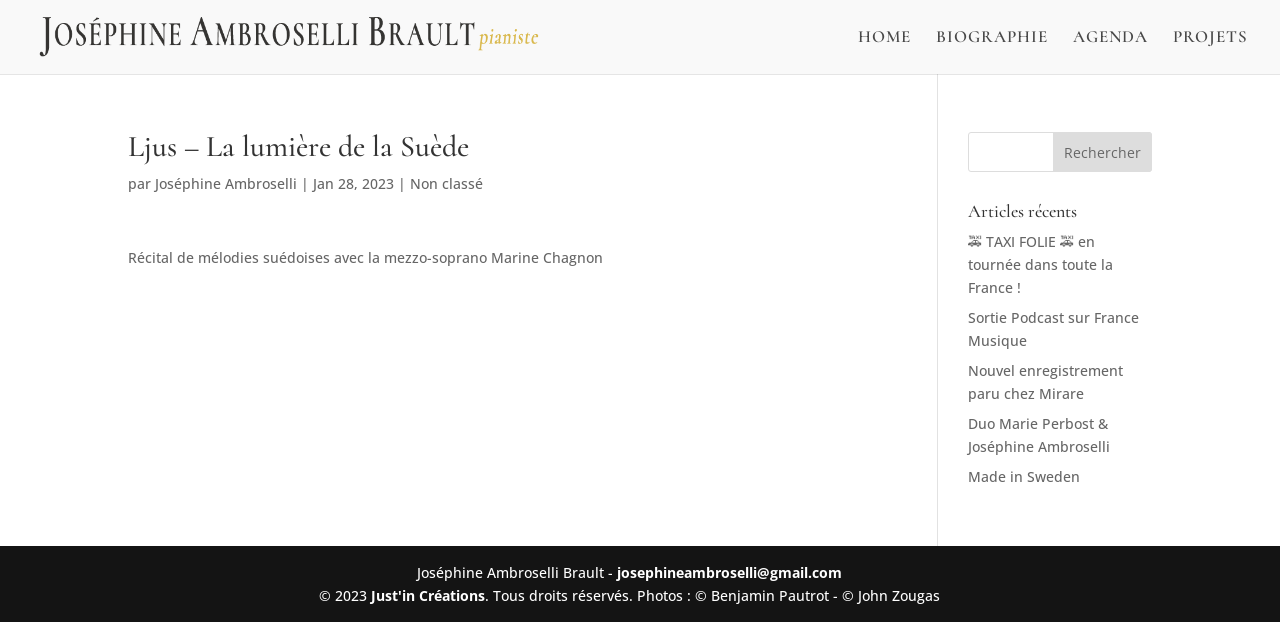

--- FILE ---
content_type: text/css
request_url: https://josephineambroselli.com/wp-content/themes/JosephineAmbroselli/style.css?ver=4.27.4
body_size: 70
content:
/*
Theme Name: Joséphine Ambroselli
Description: Theme créé pour Joséphine Ambroselli by Just'in Créations
Author: Just'in Créations
Author URI: https://www.justincreations.fr
Template: Divi 
Version: 0.1.0
*/
